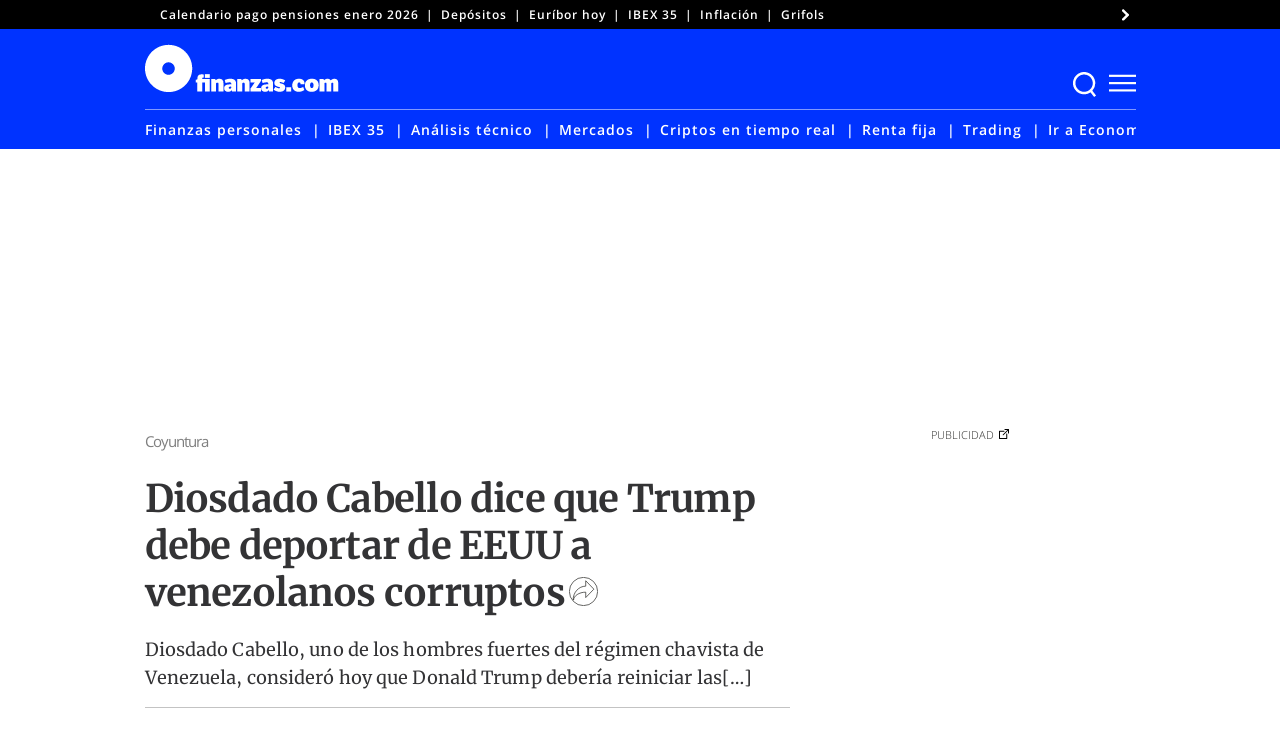

--- FILE ---
content_type: application/javascript
request_url: https://www.finanzas.com/wp-content/themes/finanzas-ged/js/main.min.js?ver=1.9.223
body_size: 2450
content:
"use strict";var ned={cookieName:"ed-nbac",getCookie:function(){for(var e=this.cookieName+"=",t=document.cookie.split(";"),o=0;o<t.length;o++){for(var r=t[o];" "==r.charAt(0);)r=r.substring(1);if(0==r.indexOf(e))return r.substring(e.length,r.length)}return""},setCookie:function(e,t){var o=new Date,t=(o.setTime(o.getTime()+24*t*60*60*1e3),"expires="+o.toUTCString());document.cookie=this.cookieName+"="+e+";"+t+";path=/"}};function radioButton(){document.querySelector("#searchAuthor input[type=radio]:checked")?(document.querySelector("#searchContent select").disabled=!0,document.querySelector("#searchExact input").disabled=!0,document.querySelector("#searchExact label").classList.add("disabled")):document.querySelector("#searchIn input[type=radio]:checked")&&(document.querySelector("#searchContent select").disabled=!1,document.querySelector("#searchExact input").disabled=!1,document.querySelector("#searchExact label").classList.remove("disabled"))}window.addEventListener("DOMContentLoaded",function(){var t,e=document.querySelectorAll(".wp-block-columns nav ul.tabs li a"),o=(-1<window.location.href.indexOf("analisis-tecnico")?e.forEach(function(e){e.addEventListener("click",function(e){t=e.target.getAttribute("name"),localStorage.setItem("lastSelected",t)})}):localStorage.removeItem("lastSelected"),localStorage.getItem("lastSelected")),r=(null!==o&&(document.querySelector(".wp-block-columns nav ul.tabs li.select").classList.remove("select"),e.forEach(function(e){e.getAttribute("name")===o&&(e.parentElement.classList.add("select"),document.querySelectorAll(".table-container table").forEach(function(e){e.style.display="none",e.getAttribute("name")===o&&(e.style.display="table")}))})),document.querySelector("#toggleED")),e=(void 0!==r&&null!=r&&r.addEventListener("click",function(e){r.closest(".ed-dropdown-box").classList.toggle("collapsed"),document.addEventListener("click",function(e){var t=e.target;do{if(t==r)return}while(t=t.parentNode);r.closest(".ed-dropdown-box").classList.add("collapsed")})}),document.querySelector("#toggle-menu")),e=(void 0!==e&&null!=e&&e.addEventListener("click",function(e){document.body.classList.remove("search-is-open"),document.body.classList.toggle("menu-is-open")}),document.querySelector("#close-menu")),e=(void 0!==e&&null!=e&&e.addEventListener("click",function(e){document.body.classList.remove("menu-is-open")}),document.querySelector("#toggle-search")),e=(void 0!==e&&null!=e&&e.addEventListener("click",function(e){document.body.classList.remove("menu-is-open"),document.body.classList.toggle("search-is-open")}),document.querySelector("#close-search")),e=(void 0!==e&&null!=e&&e.addEventListener("click",function(e){document.body.classList.remove("search-is-open")}),document.querySelector("#close-sam")),e=(void 0!==e&&null!=e&&e.addEventListener("click",function(e){document.body.classList.remove("menu-is-open"),document.body.classList.remove("search-is-open")}),jQuery(".consent-choices-link").on("click",function(e){e.preventDefault(),"undefined"!=typeof Didomi&&Didomi.preferences.show()}),jQuery(document).ready(function(){jQuery("#mobile-menu > li > a").click(function(){var e=jQuery(this).next();return jQuery("#mobile-menu li.menu-item-has-children").removeClass("el-open"),jQuery(this).closest("li.menu-item-has-children").addClass("el-open"),e.is("ul")&&e.is(":visible")&&(jQuery(this).closest("li.menu-item-has-children").removeClass("el-open"),e.slideUp("normal")),e.is("ul")&&!e.is(":visible")&&(jQuery("ul.sub-menu:visible").slideUp("normal"),e.slideDown("normal")),!e.is("ul")})}),jQuery("body").on("click",".floor-closeButton",function(){jQuery(".wapper-close").hide()}),jQuery("body").on("click",".notice-bar--close",function(e){e.stopImmediatePropagation();var t=jQuery(this).closest(".ed-notice-bar"),e=(t.find(".container").fadeOut(200),setTimeout(function(e){t.animate({height:0},200)},700),setTimeout(function(e){t.hide()},720),jQuery(this).closest("div[id |= 'ed-notice-bar']").attr("data-article-id")),o=ned.getCookie(),r=[];(r=o?o.split(","):r).includes(e)||r.push(e),o=r.join(",");ned.setCookie(o,30)}),jQuery(".ed-notice-bar")),n=ned.getCookie(),l=(l=n.split(",")).map(Number),s=(e.each(function(){var e=jQuery(this).attr("data-article-id");console.log(e),l.includes(e)||jQuery("[data-article-id = '"+e+"']").show()}),jQuery("<input>")),c=jQuery(location).attr("href");jQuery(".copytoclipboard").on("click",function(){jQuery("body").append(s),s.val(c).select(),document.execCommand("copy"),s.remove()})}),document.querySelector("#search")&&"autofocus"in document.querySelector("input[type=search]")&&document.querySelector("#search").focus();var sliderBlogs,edas_title=document.querySelector(".edas-title"),edas_content=document.querySelector(".edas-container"),edas_arrow=document.querySelector(".edas-title img");function edas_dropdown(){edas_content.classList.contains("hide")?(edas_content.classList.remove("hide"),edas_arrow.classList.add("rotate")):(edas_content.classList.add("hide"),edas_arrow.classList.remove("rotate"))}edas_title&&edas_title.addEventListener("click",edas_dropdown),0<jQuery(".related-slider").length&&(sliderBlogs=tns({container:".related-slider",items:1,mouseDrag:!0,touch:!0,loop:!0,nav:!1,autoplay:!1,autoplayHoverPause:!0,autoplayButtonOutput:!1,controlsText:["",""],controls:!0,lazyload:!0,speed:400,controlsContainer:"#related-controls",responsive:{768:{items:4}}}));var showHide,hideScroll,_sharerItem,firstSharerItem,checkScroll,leftScroll,rightScroll,scrollMenu,scrollLength,leftButton,rightButton,sharerButton=document.querySelector("#share-button"),sharerContent=document.querySelector(".share-content"),sharerItem=document.querySelector(".ed-sharer--item"),checkmark=document.querySelector(".checkmark"),sharerCloseButton=document.querySelector("#close-sharer"),suscribeBlock=(sharerButton&&(showHide=function(e){e.preventDefault(),e.stopPropagation(),"none"==sharerContent.style.display?sharerContent.style.display="block":"block"==sharerContent.style.display&&(sharerContent.style.display="none")},hideScroll=function(e){e.preventDefault(),e.stopPropagation(),"block"==sharerContent.style.display&&(sharerContent.style.display="none")},sharerItem&&(_sharerItem=jQuery(".ed-sharer--item"),(firstSharerItem=jQuery(".ed-sharer--item.copytoclipboard")).click(function(){jQuery(".checkmark").removeClass("d-none"),jQuery(".checkmark").addClass("d-inline-block")}),_sharerItem.click(function(){setTimeout(function(){_sharerItem.each(function(){$("#close-sharer")[0].click()}),jQuery(".checkmark").removeClass("d-inline-block"),jQuery(".checkmark").addClass("d-none")},1e3)})),sharerButton.addEventListener("click",showHide,!1),sharerCloseButton.addEventListener("click",showHide,!1),document.addEventListener("scroll",hideScroll,!1),document.addEventListener("click",function(e){var e=e.target,t=document.querySelector("#share-button use"),o=document.querySelector(".first-span-text");"block"==sharerContent.style.display&&e!=t&&e!=sharerItem&&e!=o?(console.log(e),sharerContent.style.display="none"):"block"==sharerContent.style.display&&setTimeout(function(){sharerContent.style.display="none"},1500)},!1)),document.getElementsByClassName("site-main stock-page")),child=document.getElementsByClassName("suscribe-block");function irarticle(e){e=jQuery("#article"+e).attr("href");window.location.href=e}suscribeBlock&&jQuery(child).closest("section").addClass("suscribe-section"),0<jQuery(".ed-gallery-slider").length&&tns({container:".ed-gallery-slider",autoWidth:!0,items:1,mouseDrag:!0,touch:!0,preventScrollOnTouch:!0,nav:!1,swipeAngle:!1,arrowKeys:!0,controlsContainer:"#ed-gallery-controls",controlsText:["",""],controls:!0,autoplay:!1}),0<jQuery(".gallery-slider").length&&tns({container:".gallery-slider",autoWidth:!0,items:1,mouseDrag:!0,touch:!0,preventScrollOnTouch:!0,nav:!1,swipeAngle:!1,arrowKeys:!0,controls:!0,controlsText:["prev","next"],autoplay:!0,autoplayHoverPause:!0}),0<jQuery(".microsite-slider").length&&tns({container:".microsite-slider",autoWidth:!0,items:3,mouseDrag:!0,touch:!0,preventScrollOnTouch:!0,loop:!0,nav:!1,swipeAngle:!1,arrowKeys:!0,autoplay:!1,autoplayHoverPause:!0,autoplayButtonOutput:!1,controlsText:["",""],controls:!0,responsive:{599:{items:1},768:{items:1}}}),0<jQuery(".microsite-profiles").length&&tns({container:".microsite-profiles",items:1,mouseDrag:!0,touch:!0,loop:!0,autoplay:!1,controlsText:["",""],nav:!1,lazyload:!0,speed:400,responsive:{900:{items:3}}}),document.querySelector("#corporate-menu")&&(checkScroll=function(){var e=scrollMenu.scrollLeft;0===e?(leftButton.setAttribute("disabled","true"),rightButton.removeAttribute("disabled")):e===scrollLength?(rightButton.setAttribute("disabled","true"),leftButton.removeAttribute("disabled")):(leftButton.removeAttribute("disabled"),rightButton.removeAttribute("disabled"))},leftScroll=function(){scrollMenu.scrollBy({left:-200,behavior:"smooth"})},rightScroll=function(){scrollMenu.scrollBy({left:200,behavior:"smooth"})},scrollMenu=document.querySelector("#corporate-menu"),scrollLength=scrollMenu.scrollWidth-scrollMenu.clientWidth,leftButton=document.querySelector(".left"),rightButton=document.querySelector(".right"),scrollMenu.addEventListener("scroll",checkScroll),window.addEventListener("resize",checkScroll),checkScroll(),leftButton.addEventListener("click",leftScroll),rightButton.addEventListener("click",rightScroll));